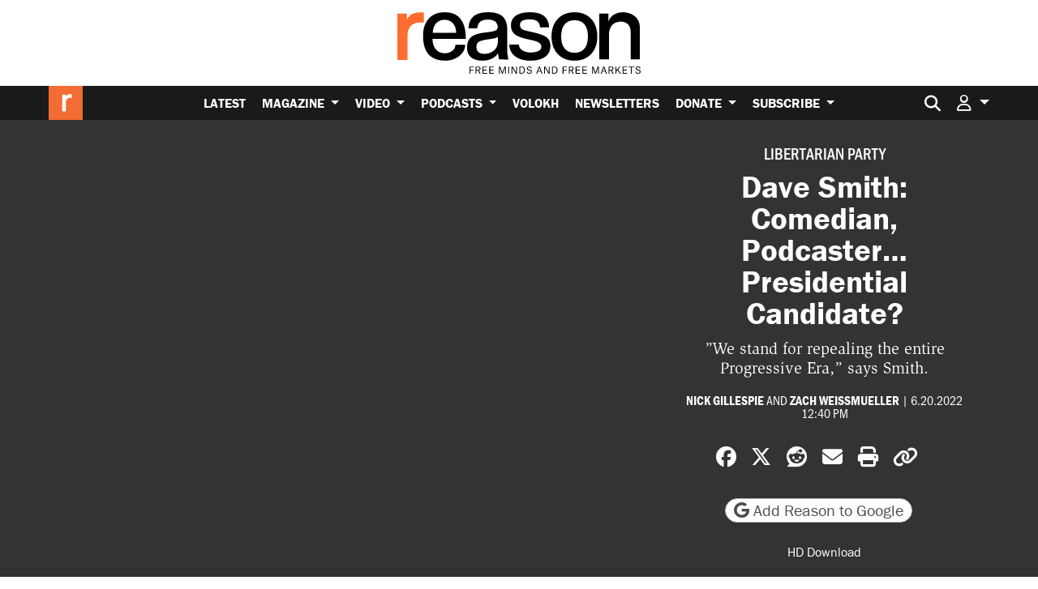

--- FILE ---
content_type: text/html; charset=utf-8
request_url: https://www.google.com/recaptcha/api2/anchor?ar=1&k=6LeMnkUaAAAAALL8T1-XAyB7vxpOeTExu6KwR48-&co=aHR0cHM6Ly9yZWFzb24uY29tOjQ0Mw..&hl=en&v=PoyoqOPhxBO7pBk68S4YbpHZ&size=invisible&anchor-ms=20000&execute-ms=30000&cb=4wo1wpnzqv1t
body_size: 48710
content:
<!DOCTYPE HTML><html dir="ltr" lang="en"><head><meta http-equiv="Content-Type" content="text/html; charset=UTF-8">
<meta http-equiv="X-UA-Compatible" content="IE=edge">
<title>reCAPTCHA</title>
<style type="text/css">
/* cyrillic-ext */
@font-face {
  font-family: 'Roboto';
  font-style: normal;
  font-weight: 400;
  font-stretch: 100%;
  src: url(//fonts.gstatic.com/s/roboto/v48/KFO7CnqEu92Fr1ME7kSn66aGLdTylUAMa3GUBHMdazTgWw.woff2) format('woff2');
  unicode-range: U+0460-052F, U+1C80-1C8A, U+20B4, U+2DE0-2DFF, U+A640-A69F, U+FE2E-FE2F;
}
/* cyrillic */
@font-face {
  font-family: 'Roboto';
  font-style: normal;
  font-weight: 400;
  font-stretch: 100%;
  src: url(//fonts.gstatic.com/s/roboto/v48/KFO7CnqEu92Fr1ME7kSn66aGLdTylUAMa3iUBHMdazTgWw.woff2) format('woff2');
  unicode-range: U+0301, U+0400-045F, U+0490-0491, U+04B0-04B1, U+2116;
}
/* greek-ext */
@font-face {
  font-family: 'Roboto';
  font-style: normal;
  font-weight: 400;
  font-stretch: 100%;
  src: url(//fonts.gstatic.com/s/roboto/v48/KFO7CnqEu92Fr1ME7kSn66aGLdTylUAMa3CUBHMdazTgWw.woff2) format('woff2');
  unicode-range: U+1F00-1FFF;
}
/* greek */
@font-face {
  font-family: 'Roboto';
  font-style: normal;
  font-weight: 400;
  font-stretch: 100%;
  src: url(//fonts.gstatic.com/s/roboto/v48/KFO7CnqEu92Fr1ME7kSn66aGLdTylUAMa3-UBHMdazTgWw.woff2) format('woff2');
  unicode-range: U+0370-0377, U+037A-037F, U+0384-038A, U+038C, U+038E-03A1, U+03A3-03FF;
}
/* math */
@font-face {
  font-family: 'Roboto';
  font-style: normal;
  font-weight: 400;
  font-stretch: 100%;
  src: url(//fonts.gstatic.com/s/roboto/v48/KFO7CnqEu92Fr1ME7kSn66aGLdTylUAMawCUBHMdazTgWw.woff2) format('woff2');
  unicode-range: U+0302-0303, U+0305, U+0307-0308, U+0310, U+0312, U+0315, U+031A, U+0326-0327, U+032C, U+032F-0330, U+0332-0333, U+0338, U+033A, U+0346, U+034D, U+0391-03A1, U+03A3-03A9, U+03B1-03C9, U+03D1, U+03D5-03D6, U+03F0-03F1, U+03F4-03F5, U+2016-2017, U+2034-2038, U+203C, U+2040, U+2043, U+2047, U+2050, U+2057, U+205F, U+2070-2071, U+2074-208E, U+2090-209C, U+20D0-20DC, U+20E1, U+20E5-20EF, U+2100-2112, U+2114-2115, U+2117-2121, U+2123-214F, U+2190, U+2192, U+2194-21AE, U+21B0-21E5, U+21F1-21F2, U+21F4-2211, U+2213-2214, U+2216-22FF, U+2308-230B, U+2310, U+2319, U+231C-2321, U+2336-237A, U+237C, U+2395, U+239B-23B7, U+23D0, U+23DC-23E1, U+2474-2475, U+25AF, U+25B3, U+25B7, U+25BD, U+25C1, U+25CA, U+25CC, U+25FB, U+266D-266F, U+27C0-27FF, U+2900-2AFF, U+2B0E-2B11, U+2B30-2B4C, U+2BFE, U+3030, U+FF5B, U+FF5D, U+1D400-1D7FF, U+1EE00-1EEFF;
}
/* symbols */
@font-face {
  font-family: 'Roboto';
  font-style: normal;
  font-weight: 400;
  font-stretch: 100%;
  src: url(//fonts.gstatic.com/s/roboto/v48/KFO7CnqEu92Fr1ME7kSn66aGLdTylUAMaxKUBHMdazTgWw.woff2) format('woff2');
  unicode-range: U+0001-000C, U+000E-001F, U+007F-009F, U+20DD-20E0, U+20E2-20E4, U+2150-218F, U+2190, U+2192, U+2194-2199, U+21AF, U+21E6-21F0, U+21F3, U+2218-2219, U+2299, U+22C4-22C6, U+2300-243F, U+2440-244A, U+2460-24FF, U+25A0-27BF, U+2800-28FF, U+2921-2922, U+2981, U+29BF, U+29EB, U+2B00-2BFF, U+4DC0-4DFF, U+FFF9-FFFB, U+10140-1018E, U+10190-1019C, U+101A0, U+101D0-101FD, U+102E0-102FB, U+10E60-10E7E, U+1D2C0-1D2D3, U+1D2E0-1D37F, U+1F000-1F0FF, U+1F100-1F1AD, U+1F1E6-1F1FF, U+1F30D-1F30F, U+1F315, U+1F31C, U+1F31E, U+1F320-1F32C, U+1F336, U+1F378, U+1F37D, U+1F382, U+1F393-1F39F, U+1F3A7-1F3A8, U+1F3AC-1F3AF, U+1F3C2, U+1F3C4-1F3C6, U+1F3CA-1F3CE, U+1F3D4-1F3E0, U+1F3ED, U+1F3F1-1F3F3, U+1F3F5-1F3F7, U+1F408, U+1F415, U+1F41F, U+1F426, U+1F43F, U+1F441-1F442, U+1F444, U+1F446-1F449, U+1F44C-1F44E, U+1F453, U+1F46A, U+1F47D, U+1F4A3, U+1F4B0, U+1F4B3, U+1F4B9, U+1F4BB, U+1F4BF, U+1F4C8-1F4CB, U+1F4D6, U+1F4DA, U+1F4DF, U+1F4E3-1F4E6, U+1F4EA-1F4ED, U+1F4F7, U+1F4F9-1F4FB, U+1F4FD-1F4FE, U+1F503, U+1F507-1F50B, U+1F50D, U+1F512-1F513, U+1F53E-1F54A, U+1F54F-1F5FA, U+1F610, U+1F650-1F67F, U+1F687, U+1F68D, U+1F691, U+1F694, U+1F698, U+1F6AD, U+1F6B2, U+1F6B9-1F6BA, U+1F6BC, U+1F6C6-1F6CF, U+1F6D3-1F6D7, U+1F6E0-1F6EA, U+1F6F0-1F6F3, U+1F6F7-1F6FC, U+1F700-1F7FF, U+1F800-1F80B, U+1F810-1F847, U+1F850-1F859, U+1F860-1F887, U+1F890-1F8AD, U+1F8B0-1F8BB, U+1F8C0-1F8C1, U+1F900-1F90B, U+1F93B, U+1F946, U+1F984, U+1F996, U+1F9E9, U+1FA00-1FA6F, U+1FA70-1FA7C, U+1FA80-1FA89, U+1FA8F-1FAC6, U+1FACE-1FADC, U+1FADF-1FAE9, U+1FAF0-1FAF8, U+1FB00-1FBFF;
}
/* vietnamese */
@font-face {
  font-family: 'Roboto';
  font-style: normal;
  font-weight: 400;
  font-stretch: 100%;
  src: url(//fonts.gstatic.com/s/roboto/v48/KFO7CnqEu92Fr1ME7kSn66aGLdTylUAMa3OUBHMdazTgWw.woff2) format('woff2');
  unicode-range: U+0102-0103, U+0110-0111, U+0128-0129, U+0168-0169, U+01A0-01A1, U+01AF-01B0, U+0300-0301, U+0303-0304, U+0308-0309, U+0323, U+0329, U+1EA0-1EF9, U+20AB;
}
/* latin-ext */
@font-face {
  font-family: 'Roboto';
  font-style: normal;
  font-weight: 400;
  font-stretch: 100%;
  src: url(//fonts.gstatic.com/s/roboto/v48/KFO7CnqEu92Fr1ME7kSn66aGLdTylUAMa3KUBHMdazTgWw.woff2) format('woff2');
  unicode-range: U+0100-02BA, U+02BD-02C5, U+02C7-02CC, U+02CE-02D7, U+02DD-02FF, U+0304, U+0308, U+0329, U+1D00-1DBF, U+1E00-1E9F, U+1EF2-1EFF, U+2020, U+20A0-20AB, U+20AD-20C0, U+2113, U+2C60-2C7F, U+A720-A7FF;
}
/* latin */
@font-face {
  font-family: 'Roboto';
  font-style: normal;
  font-weight: 400;
  font-stretch: 100%;
  src: url(//fonts.gstatic.com/s/roboto/v48/KFO7CnqEu92Fr1ME7kSn66aGLdTylUAMa3yUBHMdazQ.woff2) format('woff2');
  unicode-range: U+0000-00FF, U+0131, U+0152-0153, U+02BB-02BC, U+02C6, U+02DA, U+02DC, U+0304, U+0308, U+0329, U+2000-206F, U+20AC, U+2122, U+2191, U+2193, U+2212, U+2215, U+FEFF, U+FFFD;
}
/* cyrillic-ext */
@font-face {
  font-family: 'Roboto';
  font-style: normal;
  font-weight: 500;
  font-stretch: 100%;
  src: url(//fonts.gstatic.com/s/roboto/v48/KFO7CnqEu92Fr1ME7kSn66aGLdTylUAMa3GUBHMdazTgWw.woff2) format('woff2');
  unicode-range: U+0460-052F, U+1C80-1C8A, U+20B4, U+2DE0-2DFF, U+A640-A69F, U+FE2E-FE2F;
}
/* cyrillic */
@font-face {
  font-family: 'Roboto';
  font-style: normal;
  font-weight: 500;
  font-stretch: 100%;
  src: url(//fonts.gstatic.com/s/roboto/v48/KFO7CnqEu92Fr1ME7kSn66aGLdTylUAMa3iUBHMdazTgWw.woff2) format('woff2');
  unicode-range: U+0301, U+0400-045F, U+0490-0491, U+04B0-04B1, U+2116;
}
/* greek-ext */
@font-face {
  font-family: 'Roboto';
  font-style: normal;
  font-weight: 500;
  font-stretch: 100%;
  src: url(//fonts.gstatic.com/s/roboto/v48/KFO7CnqEu92Fr1ME7kSn66aGLdTylUAMa3CUBHMdazTgWw.woff2) format('woff2');
  unicode-range: U+1F00-1FFF;
}
/* greek */
@font-face {
  font-family: 'Roboto';
  font-style: normal;
  font-weight: 500;
  font-stretch: 100%;
  src: url(//fonts.gstatic.com/s/roboto/v48/KFO7CnqEu92Fr1ME7kSn66aGLdTylUAMa3-UBHMdazTgWw.woff2) format('woff2');
  unicode-range: U+0370-0377, U+037A-037F, U+0384-038A, U+038C, U+038E-03A1, U+03A3-03FF;
}
/* math */
@font-face {
  font-family: 'Roboto';
  font-style: normal;
  font-weight: 500;
  font-stretch: 100%;
  src: url(//fonts.gstatic.com/s/roboto/v48/KFO7CnqEu92Fr1ME7kSn66aGLdTylUAMawCUBHMdazTgWw.woff2) format('woff2');
  unicode-range: U+0302-0303, U+0305, U+0307-0308, U+0310, U+0312, U+0315, U+031A, U+0326-0327, U+032C, U+032F-0330, U+0332-0333, U+0338, U+033A, U+0346, U+034D, U+0391-03A1, U+03A3-03A9, U+03B1-03C9, U+03D1, U+03D5-03D6, U+03F0-03F1, U+03F4-03F5, U+2016-2017, U+2034-2038, U+203C, U+2040, U+2043, U+2047, U+2050, U+2057, U+205F, U+2070-2071, U+2074-208E, U+2090-209C, U+20D0-20DC, U+20E1, U+20E5-20EF, U+2100-2112, U+2114-2115, U+2117-2121, U+2123-214F, U+2190, U+2192, U+2194-21AE, U+21B0-21E5, U+21F1-21F2, U+21F4-2211, U+2213-2214, U+2216-22FF, U+2308-230B, U+2310, U+2319, U+231C-2321, U+2336-237A, U+237C, U+2395, U+239B-23B7, U+23D0, U+23DC-23E1, U+2474-2475, U+25AF, U+25B3, U+25B7, U+25BD, U+25C1, U+25CA, U+25CC, U+25FB, U+266D-266F, U+27C0-27FF, U+2900-2AFF, U+2B0E-2B11, U+2B30-2B4C, U+2BFE, U+3030, U+FF5B, U+FF5D, U+1D400-1D7FF, U+1EE00-1EEFF;
}
/* symbols */
@font-face {
  font-family: 'Roboto';
  font-style: normal;
  font-weight: 500;
  font-stretch: 100%;
  src: url(//fonts.gstatic.com/s/roboto/v48/KFO7CnqEu92Fr1ME7kSn66aGLdTylUAMaxKUBHMdazTgWw.woff2) format('woff2');
  unicode-range: U+0001-000C, U+000E-001F, U+007F-009F, U+20DD-20E0, U+20E2-20E4, U+2150-218F, U+2190, U+2192, U+2194-2199, U+21AF, U+21E6-21F0, U+21F3, U+2218-2219, U+2299, U+22C4-22C6, U+2300-243F, U+2440-244A, U+2460-24FF, U+25A0-27BF, U+2800-28FF, U+2921-2922, U+2981, U+29BF, U+29EB, U+2B00-2BFF, U+4DC0-4DFF, U+FFF9-FFFB, U+10140-1018E, U+10190-1019C, U+101A0, U+101D0-101FD, U+102E0-102FB, U+10E60-10E7E, U+1D2C0-1D2D3, U+1D2E0-1D37F, U+1F000-1F0FF, U+1F100-1F1AD, U+1F1E6-1F1FF, U+1F30D-1F30F, U+1F315, U+1F31C, U+1F31E, U+1F320-1F32C, U+1F336, U+1F378, U+1F37D, U+1F382, U+1F393-1F39F, U+1F3A7-1F3A8, U+1F3AC-1F3AF, U+1F3C2, U+1F3C4-1F3C6, U+1F3CA-1F3CE, U+1F3D4-1F3E0, U+1F3ED, U+1F3F1-1F3F3, U+1F3F5-1F3F7, U+1F408, U+1F415, U+1F41F, U+1F426, U+1F43F, U+1F441-1F442, U+1F444, U+1F446-1F449, U+1F44C-1F44E, U+1F453, U+1F46A, U+1F47D, U+1F4A3, U+1F4B0, U+1F4B3, U+1F4B9, U+1F4BB, U+1F4BF, U+1F4C8-1F4CB, U+1F4D6, U+1F4DA, U+1F4DF, U+1F4E3-1F4E6, U+1F4EA-1F4ED, U+1F4F7, U+1F4F9-1F4FB, U+1F4FD-1F4FE, U+1F503, U+1F507-1F50B, U+1F50D, U+1F512-1F513, U+1F53E-1F54A, U+1F54F-1F5FA, U+1F610, U+1F650-1F67F, U+1F687, U+1F68D, U+1F691, U+1F694, U+1F698, U+1F6AD, U+1F6B2, U+1F6B9-1F6BA, U+1F6BC, U+1F6C6-1F6CF, U+1F6D3-1F6D7, U+1F6E0-1F6EA, U+1F6F0-1F6F3, U+1F6F7-1F6FC, U+1F700-1F7FF, U+1F800-1F80B, U+1F810-1F847, U+1F850-1F859, U+1F860-1F887, U+1F890-1F8AD, U+1F8B0-1F8BB, U+1F8C0-1F8C1, U+1F900-1F90B, U+1F93B, U+1F946, U+1F984, U+1F996, U+1F9E9, U+1FA00-1FA6F, U+1FA70-1FA7C, U+1FA80-1FA89, U+1FA8F-1FAC6, U+1FACE-1FADC, U+1FADF-1FAE9, U+1FAF0-1FAF8, U+1FB00-1FBFF;
}
/* vietnamese */
@font-face {
  font-family: 'Roboto';
  font-style: normal;
  font-weight: 500;
  font-stretch: 100%;
  src: url(//fonts.gstatic.com/s/roboto/v48/KFO7CnqEu92Fr1ME7kSn66aGLdTylUAMa3OUBHMdazTgWw.woff2) format('woff2');
  unicode-range: U+0102-0103, U+0110-0111, U+0128-0129, U+0168-0169, U+01A0-01A1, U+01AF-01B0, U+0300-0301, U+0303-0304, U+0308-0309, U+0323, U+0329, U+1EA0-1EF9, U+20AB;
}
/* latin-ext */
@font-face {
  font-family: 'Roboto';
  font-style: normal;
  font-weight: 500;
  font-stretch: 100%;
  src: url(//fonts.gstatic.com/s/roboto/v48/KFO7CnqEu92Fr1ME7kSn66aGLdTylUAMa3KUBHMdazTgWw.woff2) format('woff2');
  unicode-range: U+0100-02BA, U+02BD-02C5, U+02C7-02CC, U+02CE-02D7, U+02DD-02FF, U+0304, U+0308, U+0329, U+1D00-1DBF, U+1E00-1E9F, U+1EF2-1EFF, U+2020, U+20A0-20AB, U+20AD-20C0, U+2113, U+2C60-2C7F, U+A720-A7FF;
}
/* latin */
@font-face {
  font-family: 'Roboto';
  font-style: normal;
  font-weight: 500;
  font-stretch: 100%;
  src: url(//fonts.gstatic.com/s/roboto/v48/KFO7CnqEu92Fr1ME7kSn66aGLdTylUAMa3yUBHMdazQ.woff2) format('woff2');
  unicode-range: U+0000-00FF, U+0131, U+0152-0153, U+02BB-02BC, U+02C6, U+02DA, U+02DC, U+0304, U+0308, U+0329, U+2000-206F, U+20AC, U+2122, U+2191, U+2193, U+2212, U+2215, U+FEFF, U+FFFD;
}
/* cyrillic-ext */
@font-face {
  font-family: 'Roboto';
  font-style: normal;
  font-weight: 900;
  font-stretch: 100%;
  src: url(//fonts.gstatic.com/s/roboto/v48/KFO7CnqEu92Fr1ME7kSn66aGLdTylUAMa3GUBHMdazTgWw.woff2) format('woff2');
  unicode-range: U+0460-052F, U+1C80-1C8A, U+20B4, U+2DE0-2DFF, U+A640-A69F, U+FE2E-FE2F;
}
/* cyrillic */
@font-face {
  font-family: 'Roboto';
  font-style: normal;
  font-weight: 900;
  font-stretch: 100%;
  src: url(//fonts.gstatic.com/s/roboto/v48/KFO7CnqEu92Fr1ME7kSn66aGLdTylUAMa3iUBHMdazTgWw.woff2) format('woff2');
  unicode-range: U+0301, U+0400-045F, U+0490-0491, U+04B0-04B1, U+2116;
}
/* greek-ext */
@font-face {
  font-family: 'Roboto';
  font-style: normal;
  font-weight: 900;
  font-stretch: 100%;
  src: url(//fonts.gstatic.com/s/roboto/v48/KFO7CnqEu92Fr1ME7kSn66aGLdTylUAMa3CUBHMdazTgWw.woff2) format('woff2');
  unicode-range: U+1F00-1FFF;
}
/* greek */
@font-face {
  font-family: 'Roboto';
  font-style: normal;
  font-weight: 900;
  font-stretch: 100%;
  src: url(//fonts.gstatic.com/s/roboto/v48/KFO7CnqEu92Fr1ME7kSn66aGLdTylUAMa3-UBHMdazTgWw.woff2) format('woff2');
  unicode-range: U+0370-0377, U+037A-037F, U+0384-038A, U+038C, U+038E-03A1, U+03A3-03FF;
}
/* math */
@font-face {
  font-family: 'Roboto';
  font-style: normal;
  font-weight: 900;
  font-stretch: 100%;
  src: url(//fonts.gstatic.com/s/roboto/v48/KFO7CnqEu92Fr1ME7kSn66aGLdTylUAMawCUBHMdazTgWw.woff2) format('woff2');
  unicode-range: U+0302-0303, U+0305, U+0307-0308, U+0310, U+0312, U+0315, U+031A, U+0326-0327, U+032C, U+032F-0330, U+0332-0333, U+0338, U+033A, U+0346, U+034D, U+0391-03A1, U+03A3-03A9, U+03B1-03C9, U+03D1, U+03D5-03D6, U+03F0-03F1, U+03F4-03F5, U+2016-2017, U+2034-2038, U+203C, U+2040, U+2043, U+2047, U+2050, U+2057, U+205F, U+2070-2071, U+2074-208E, U+2090-209C, U+20D0-20DC, U+20E1, U+20E5-20EF, U+2100-2112, U+2114-2115, U+2117-2121, U+2123-214F, U+2190, U+2192, U+2194-21AE, U+21B0-21E5, U+21F1-21F2, U+21F4-2211, U+2213-2214, U+2216-22FF, U+2308-230B, U+2310, U+2319, U+231C-2321, U+2336-237A, U+237C, U+2395, U+239B-23B7, U+23D0, U+23DC-23E1, U+2474-2475, U+25AF, U+25B3, U+25B7, U+25BD, U+25C1, U+25CA, U+25CC, U+25FB, U+266D-266F, U+27C0-27FF, U+2900-2AFF, U+2B0E-2B11, U+2B30-2B4C, U+2BFE, U+3030, U+FF5B, U+FF5D, U+1D400-1D7FF, U+1EE00-1EEFF;
}
/* symbols */
@font-face {
  font-family: 'Roboto';
  font-style: normal;
  font-weight: 900;
  font-stretch: 100%;
  src: url(//fonts.gstatic.com/s/roboto/v48/KFO7CnqEu92Fr1ME7kSn66aGLdTylUAMaxKUBHMdazTgWw.woff2) format('woff2');
  unicode-range: U+0001-000C, U+000E-001F, U+007F-009F, U+20DD-20E0, U+20E2-20E4, U+2150-218F, U+2190, U+2192, U+2194-2199, U+21AF, U+21E6-21F0, U+21F3, U+2218-2219, U+2299, U+22C4-22C6, U+2300-243F, U+2440-244A, U+2460-24FF, U+25A0-27BF, U+2800-28FF, U+2921-2922, U+2981, U+29BF, U+29EB, U+2B00-2BFF, U+4DC0-4DFF, U+FFF9-FFFB, U+10140-1018E, U+10190-1019C, U+101A0, U+101D0-101FD, U+102E0-102FB, U+10E60-10E7E, U+1D2C0-1D2D3, U+1D2E0-1D37F, U+1F000-1F0FF, U+1F100-1F1AD, U+1F1E6-1F1FF, U+1F30D-1F30F, U+1F315, U+1F31C, U+1F31E, U+1F320-1F32C, U+1F336, U+1F378, U+1F37D, U+1F382, U+1F393-1F39F, U+1F3A7-1F3A8, U+1F3AC-1F3AF, U+1F3C2, U+1F3C4-1F3C6, U+1F3CA-1F3CE, U+1F3D4-1F3E0, U+1F3ED, U+1F3F1-1F3F3, U+1F3F5-1F3F7, U+1F408, U+1F415, U+1F41F, U+1F426, U+1F43F, U+1F441-1F442, U+1F444, U+1F446-1F449, U+1F44C-1F44E, U+1F453, U+1F46A, U+1F47D, U+1F4A3, U+1F4B0, U+1F4B3, U+1F4B9, U+1F4BB, U+1F4BF, U+1F4C8-1F4CB, U+1F4D6, U+1F4DA, U+1F4DF, U+1F4E3-1F4E6, U+1F4EA-1F4ED, U+1F4F7, U+1F4F9-1F4FB, U+1F4FD-1F4FE, U+1F503, U+1F507-1F50B, U+1F50D, U+1F512-1F513, U+1F53E-1F54A, U+1F54F-1F5FA, U+1F610, U+1F650-1F67F, U+1F687, U+1F68D, U+1F691, U+1F694, U+1F698, U+1F6AD, U+1F6B2, U+1F6B9-1F6BA, U+1F6BC, U+1F6C6-1F6CF, U+1F6D3-1F6D7, U+1F6E0-1F6EA, U+1F6F0-1F6F3, U+1F6F7-1F6FC, U+1F700-1F7FF, U+1F800-1F80B, U+1F810-1F847, U+1F850-1F859, U+1F860-1F887, U+1F890-1F8AD, U+1F8B0-1F8BB, U+1F8C0-1F8C1, U+1F900-1F90B, U+1F93B, U+1F946, U+1F984, U+1F996, U+1F9E9, U+1FA00-1FA6F, U+1FA70-1FA7C, U+1FA80-1FA89, U+1FA8F-1FAC6, U+1FACE-1FADC, U+1FADF-1FAE9, U+1FAF0-1FAF8, U+1FB00-1FBFF;
}
/* vietnamese */
@font-face {
  font-family: 'Roboto';
  font-style: normal;
  font-weight: 900;
  font-stretch: 100%;
  src: url(//fonts.gstatic.com/s/roboto/v48/KFO7CnqEu92Fr1ME7kSn66aGLdTylUAMa3OUBHMdazTgWw.woff2) format('woff2');
  unicode-range: U+0102-0103, U+0110-0111, U+0128-0129, U+0168-0169, U+01A0-01A1, U+01AF-01B0, U+0300-0301, U+0303-0304, U+0308-0309, U+0323, U+0329, U+1EA0-1EF9, U+20AB;
}
/* latin-ext */
@font-face {
  font-family: 'Roboto';
  font-style: normal;
  font-weight: 900;
  font-stretch: 100%;
  src: url(//fonts.gstatic.com/s/roboto/v48/KFO7CnqEu92Fr1ME7kSn66aGLdTylUAMa3KUBHMdazTgWw.woff2) format('woff2');
  unicode-range: U+0100-02BA, U+02BD-02C5, U+02C7-02CC, U+02CE-02D7, U+02DD-02FF, U+0304, U+0308, U+0329, U+1D00-1DBF, U+1E00-1E9F, U+1EF2-1EFF, U+2020, U+20A0-20AB, U+20AD-20C0, U+2113, U+2C60-2C7F, U+A720-A7FF;
}
/* latin */
@font-face {
  font-family: 'Roboto';
  font-style: normal;
  font-weight: 900;
  font-stretch: 100%;
  src: url(//fonts.gstatic.com/s/roboto/v48/KFO7CnqEu92Fr1ME7kSn66aGLdTylUAMa3yUBHMdazQ.woff2) format('woff2');
  unicode-range: U+0000-00FF, U+0131, U+0152-0153, U+02BB-02BC, U+02C6, U+02DA, U+02DC, U+0304, U+0308, U+0329, U+2000-206F, U+20AC, U+2122, U+2191, U+2193, U+2212, U+2215, U+FEFF, U+FFFD;
}

</style>
<link rel="stylesheet" type="text/css" href="https://www.gstatic.com/recaptcha/releases/PoyoqOPhxBO7pBk68S4YbpHZ/styles__ltr.css">
<script nonce="5BvsztllIe9VsjyJCbfh2w" type="text/javascript">window['__recaptcha_api'] = 'https://www.google.com/recaptcha/api2/';</script>
<script type="text/javascript" src="https://www.gstatic.com/recaptcha/releases/PoyoqOPhxBO7pBk68S4YbpHZ/recaptcha__en.js" nonce="5BvsztllIe9VsjyJCbfh2w">
      
    </script></head>
<body><div id="rc-anchor-alert" class="rc-anchor-alert"></div>
<input type="hidden" id="recaptcha-token" value="[base64]">
<script type="text/javascript" nonce="5BvsztllIe9VsjyJCbfh2w">
      recaptcha.anchor.Main.init("[\x22ainput\x22,[\x22bgdata\x22,\x22\x22,\[base64]/[base64]/[base64]/[base64]/[base64]/[base64]/KGcoTywyNTMsTy5PKSxVRyhPLEMpKTpnKE8sMjUzLEMpLE8pKSxsKSksTykpfSxieT1mdW5jdGlvbihDLE8sdSxsKXtmb3IobD0odT1SKEMpLDApO08+MDtPLS0pbD1sPDw4fFooQyk7ZyhDLHUsbCl9LFVHPWZ1bmN0aW9uKEMsTyl7Qy5pLmxlbmd0aD4xMDQ/[base64]/[base64]/[base64]/[base64]/[base64]/[base64]/[base64]\\u003d\x22,\[base64]\\u003d\\u003d\x22,\x22w7g0DsK1wqnDuj5KPltVD8Onwos1wo0/wp3CgMOdw7MqVMOVSsOmBSHDpcOgw4JzQ8KFNgheZMODJifDkzofw4cUJ8O/F8O8wo5aXTcNVMKcLBDDnixqQyDCrGHCrTZRYsO9w7XCicKHaCxRwrMnwrV5w69LTjYHwrM+woTChDzDjsKeF1Q4McOmJDYXwqQ/c0IhECgkaxsLK8K5V8OGYcO+GgnCizDDsHt4wpAQWhcqwq/DuMKHw7nDj8K9XEzDqhVlwqFnw4xtacKaWFTDmE4jTsOcGMKTw5fDhsKYWnpfIsOTC2lgw53CgUkvN2tHfUBEY1c+T8K/[base64]/[base64]/CisK5BsKZGMK1RMOPQcOdYMKrFFARJcKPwp8Tw6nCjcK+w6BXLibCgsOKw4vClRtKGDciwpbCk0cpw6HDu2bDsMKywqk4QhvCtcKDNx7DqMOmZVHCgyzCsUNje8KRw5HDtsKkwrFNIcKfW8Khwp00w5jCnmtqVcORX8OTSB8/w7PDg2pEwrE1FsKQYsOgB0HDkmYxHcO2wq/CrDrCn8OLXcOaWVspDV8kw7NVIS7Dtms4w6LDl2zClW1IGwjDkhDDisO6w6wtw5XDk8KSNcOGTyJaUcOKwr40O3nDlcKtN8K0wo/ChAF4G8OYw7wBY8Kvw7UgdD99wpJLw6LDoHJvTMOkw4zDsMOlJsKkw49+wohQwptgw7BcOT0Gwq/CusOvWxDCuQgKWsOJCsO/F8Kcw6oBNBzDncOFw43CmsK+w6jCiBLCrDvDtjvDpGHCqwjCmcOdwofDlXrCllhXdcKbwqDCvwbCo3rDgVgxw5MvwqHDqMK2w7XDszYgR8Oyw77DpsK3Z8Obwr/DisKUw4fCkiJNw4Buwqpzw7djwr3Csj1MwoosLnbDocOpKBvDhkLDkMO7PsOCw6B1w6w0AcO3wo/DvsODIUnCtjMfNgnDijR4wrgQw67DknIRBy/CvXs8OcKVe1RZw69nOAhcwpTDoMKOWW5Mwq1owrd6w753N8OMbcO1w7HCrsKiwoTCicOTw7F1wrHColJsw7nDmy3ClcKiCTDDk0vDnMOFCMOcexElw6Eiw7F7G0DCtgJDwqg3w7x6XmlSLsOVNcO+fMKrD8ORw4lDw63CucO6Jm3CiwZswq0XFcKXw5XDrBpTY1nDii/DmG5Fw5zCsDsvQsO8PBfCrE/CiykLYTXDjMOjw7d0YsKeNsKiwqlXwp0dwr08Bz8uwpPDusKJwp/Co3ZpwrXDn3QmaDB9I8OwwqXCiGLCqDIrwpXCti0/cWwSGcOLPFnCtcK1woLDs8KLV2/CpThLGMKZwp8dclzCjsKBwq19HUkVTMOWwpjDlC/[base64]/[base64]/DpQDDl8K7w5l/w4tDw4Eow48Cdw1bEsKVG8KNwpgLHnHDqmvDs8OFSDkbVsKsPVRyw4cJw5HDjsOkw4PCvcKyCsOLWsOwUnzDqcK1KMKyw5DCkMOGCcOXwqTCn37Dm1HDohzDiB82YcKQL8O5dxHDtMKpBnQvw6zCtRrCkE81wqnDicK6w7MKwrLCnsOpFcK5GsKSBMOJwpUTFxjCoUl/dCjCrsOcXzsgKcK2wqkzwqUZYcOyw75Jw5tvwpRmc8OHFsKOw5dMUwVAw55Bwo7Cn8OJTcOFciXCjMOCw7Ftw5/DuMKlYcO7w6bDicOIwq4Mw57CpcObGmPDl0AGwoXDssOvYEJtV8OGLXDDncKrwo5Hw4bDsMOwwoEQwpfDmn9+w75GwoITwo0Ucg7Cn0/[base64]/B8O+wpjDuEjCl8OWFsKmQ8OFwobCoRdbVw8Le8KBw5bCnMO4JsKUw71MwqMYDSxjwofCu3w5w7nCtShsw7TDn29ww5k4w5bDpBcuwrUAwrfDoMKPLy/DjSBIT8OBYcKtwq/CoMOKZSUDKcO+w7vCmzzDisKIwojDucOlYMK0KDgZAwApw5nCgFdEwpzDm8KywqM5wrk5wovDtBDCrMOBR8KwwrNdXQQsNMOYwoYPw73CisOzwrppDMK/QcO+RWTDgcKIw7HDrArCs8KJTcODfcOYF1liUicnwqx9w7ROwrLDmx3CkgYtE8OEaDLCskgJWcOAw57ClFwwwojCsRh/a3fCgRHDuhpWw6FJCcKbdjp5w7BAJE52wobCmAzDgMOkw7poNcOXIMKbEMKZw4ljH8Kiw5LDpsO+O8Kqw7PCg8O9O0jDmcKiwqMAMVrCkArDigAFHMOcXUo/w5/[base64]/DlQ7Ck8Kfw73Co8KQWHzCsXoZV8ORw5PDpMOpwp9TKyw/BhzCknprwpHCvVMpw53Cn8OHw4fClsOEwobDsE/DsMOYw77DiW7CqQPCq8KNFilEwqFkSVPCp8Oiw5PCo1fDnmjDjMOiOi5Ywq0MwoA8TDo+YnU/ag5wEsOrN8O9EcKJwqbCkgPCtcOqw7d7fD1ueFbCrVl/wr7CqcOLwqPCoUp9wojDril2w4zDm1p0w6diacKHwqgvPcKLw7UQXQlKw43DhE4pNG1/IcKhw65ZE1cSGMOCajbChsO2En/Ck8OYL8ONH3bDvcKgw4NaMMKfw5FIworDmHFnw5DChHnDiWHCq8KIw4bCqHJoDMO/w48KbDjDlMKbIVERw5U9LsOHdB1sesO5woJOVcKpw4fCnU7CrsKkwrELw6N5fMO/[base64]/DszswwoRMY1zCl2zDpyg+wr3CkcKQYhohw6NoJmHCs8Opw5zClT3DvTzCphnCq8O2wpljw5U+w5/[base64]/MkrDgCXDlcOdTUjCg8OcU8KYwr3DicOaw4LCnMK3wpB9w44AwrZfw4LDnUDClnLCs3vDsMKWw73Cky57wrBJQsKVH8K6R8OawpzCqcKnWMKYwoElMTRYFMK9F8Oiw74Hwp5jUMK8wpgvYjB6w7ZeRMO6wrMYw7PDk21ZWwzDvcOrwo/CvcOBBSvDm8OFwpUzwqQuw6VCZsO3bXJEJ8OOc8KODsOUMR/Chmg8w6/DslsSw65IwrYCwqDCqUo7AMOqwpTDk10Xw57ChWDCicKXPkjDtMOJHG15WnkBHcKOwr7DmCfCmMOow7XDnmzDn8OgZCDDhDZgwohNw5Rhwq7CvsKcwoAKMMKtaU/[base64]/wqrCvjvCssKrWcOiw4/Dowl+JQLClwPDg8OfwrdFwr3CmcOrwqDDkznDpMKFw4bCnUQxwq/CmFPDjcKVISUTQzbDucOQXgHDicKXwp5xwpfDjWFRw7kvw5PCkiHCrMKnw6XCrcORO8OUBMOvIsO9D8KAwpthSMO/wpvDvm9lcsOVMMKGOcKTN8OWBTTCpMK/wp0FXwHCqgHDlcOVwpHCsDkDwoZ8wobDg0bCoHhFw6XDgMKRw6jCg3p7w7cdTsK7LsO9wr1aSsKibEscw7XCrAHDlsKkwpIfNcKrCR1nwo4gwqNQWCDDr3AGw44Cw5RPw5jCoHTCrXZHw4zDrxQqEVHCv3tRwqHCp0nDv0/DncKlXTZdw4rChzPDoR/Du8O1w5bCjMKaw6xqwpdDOQzDhktYw5PCmsKDCsKMwq/CvcOjwpNWB8OKMMKdwq4Uw5k7CAEPGkrDtcOkw53DrQ/DlWrDqVHDj2wje2kabl/CnsKkZUQXw6vCrsKtwo57IsOywq9XTzHCvUsww5nCssOkw5LDhWchTR/[base64]/[base64]/Du042w7TDgcKAw5fDlsK+w5/Cp2omwrA/asKyLXHCoxbDvFYJwqp0JGYAFMOvwqQWBAg8bWLDsybCnsKpZMKvcDzDsScrw5kZw6HDgkgQw74ASETCjcKUwogrwqbCg8OJc1wewojDrsKnw6teKcKkw6tew5vDvcKIwpwkw4Z6w4XChsO3WVvDkBLCncOxYVt+wrdVeS7CosOpJcK/w68mw7Blw7LCjMKuwo5Cw7TCvMKdwrfDkkYnYlbCi8KuwrXCtxd8woZfwoHCu2EhwrvCoVzDi8KTw45Hwo7DrcK1wrhReMKbP8KmwpfDtsK3w7ZODlNpw49Ew6XDtT/CijsjexYyBUnCtMK4dcK6wpZxFsORRsKUVhJZesO/HjYEwpk/w60QfMKsSsO/wqXClWjCvAsdJsKTwpvDsTYCVMKlAsO2U2UUw5nDh8KfNm/DpMKhw6RkWCvDr8Kzw6RtdcKIcC3Drw9vwoBUwrXDj8OEe8OdwqnCqMKLwr/Co25Sw5HCkMOyNTvDncOBw7twLcKRMBkDBMKwf8Otw6TDm2gyfMOmXcOsw6XCtATChcKWVsOTIyvCucKPDMK9w7Q/cidBa8KzfcO/w5zCocKxwp1rbsOvWcKAw6Nmw7PDhsKBFXrDvwkkwqY0EG5Tw53DkmTCgcOXfhhGw5IZPHrDrsOcwoTCvcORwoTCmMKlwq7DnQ44wrjCg1TCtMKmw5QrRQ3Cg8OPwpHDv8O4w6EawqfDuAkra3/[base64]/DusKuw5AqwqpiwqTCqw9vw4k+wpLDi2JzwoJ8HgfCh8OOw6cqP1Qvw7DCjcK+NExPGsKow741w6pYUSJVMcOPwoNXZkw9czkrw6BHZ8KYwr8PwrU8w7XChsKqw7h/[base64]/ChSUcIwAiw6sSwp1ewo3CngvDoG0RTSzDgcKaeW/CoBXDp8KLFkPCtcKfw5LCp8KgO2p+OCB9IMKTw5chBQHDmXNSw4/[base64]/PSIZwqpNWSrDhMOsw7zDhsKWw7nDjCHDkmQ1w5PCk8KUG8OSRVDConHDoUjDuMKJayRSQW/CmQbDt8KFw4M2eCZuw6jDhTkjcVXCiVjDgCgveiLDlMKGfsK0bRRHw5VwH8OtwqYvflltXMOtw5bDuMKIKBoNw5TDlMK1YkgXZsK4VcOLVXjCmnUrw4LCi8KvwpVaEirDrMK+ecKBHHzCin/[base64]/CiVrDt8KPaMKcX8KxZRDCjcKeFVnDmFQTa8K8ScOdw58Qw5kRPAckwppbw4dofcOREMK/wroiFMOpwpvCqMKICzJ0w4dDw5bDqDRZw5TDvsKpEmzCnsKYw4Y1BMOzE8KhwrzDi8OWXcOXSj8LwqU3I8OVfcK1w5HDgjVjwptdEDZYwr7DssKYMMOaw4YHw4fDosOFwoDCgiF9McKyH8OHCzfDm3HCjMOlwpvDpcKGwpDDl8OHBmxiwo16SHU0dcOpXATCgsO/WcKEQsKAwrrChDLDnS4ewrNWw6d+wonDmWBAEMOdw67DoUtHw5h7QcKxw7LCjsO4w7RxMsK/IUREw7vDocKEBsOxL8KCBcK2w54uw6zDpCV7w7AvUxw4w67CrsOVwo3CmGx2XsOaw7PCrcKyYcOUPsO3WCEaw4dow5zCksKew6rCmMKyB8KpwpNJwo4AS8OnwrTChVUFQMOQEMOOwrE+D2zDog3CunXDgRHCs8Kzw5Y6wrHDncO/w7JITgbCoTjDnT5tw5JYekbCjVrCk8Kww5JyJFkhw5HCkcKEw4TCosKqEz8Kw6ZWwoYPWjMLVsKCUEXDtcOrw6vDoMKgwqrDssOdwpDChRbDjcO1ECjDvjoHF2F/wo3Ds8OeGsKqDsKFBUHDgMORw4gXRcO9P0t4f8KOY8KBSg7Cu2bDpcO5wqvDmMKuY8OgwqTCr8Opw5rDrxEVwrgDwqU1OUZrZBRIw6bDk27CtiHCnwzDqGzDjX/DrHbDgMKPw6QQHBbCn2hGXMO4woNHwo/DlMKxw7gdw70SAcOsEcKNwqRrL8KywpnCv8Kcw4NvwoJ0w5oawrYVFMOXwrJrFnHCg14zwo7DhFjCgcOJwqcfOnjCuBNuwqRmwr0+fMOtZcO5w6sHw7JSw5d+woNLWWrDkDLCow/[base64]/[base64]/Gx19cwpDw5fDgsKZE0jDpMOhw6DCj8O8f1wndTbDv8KobMKHQwcuAl1mwrvCiwJ4w4TDnsObIyImw4rCucKDwpttw7Ylw7XDmxhPw6JeDmsXw7/[base64]/DilbCu8O6w4/Cs8KGwrghw7hwSsOdw6/Cv8Kec3vCng1OwqvDmFF7w5UxXMOWX8KnbCkmwrhRUsK0wqnCksKLL8O6YMKPwrBYSWXCt8KaZsKrTcKsGmoBw5d2wqshHcOKworClcK5wqIgJ8K3Uxg9w5Etw6fCglPDosK9w6NvwqXDhMOMcMKZP8KSMgcPwroIHTjCi8OGCRN/wqXCoMKLLcKuJFbDtFzCmxExVcKQcsOvbsOgKcOfAcOXM8K1w7zCqynDmE7DqMKTbVjCkELCu8K6XcKYwpzDiMODw7xuw63CkFUJAHbCkcK7w4TCmxnCicKzwrkzAcOMK8ONZ8Kow7pBw4PDpXfDkH/[base64]/[base64]/HSJfO1rDosKKfMOFwr0pUHNCw5gSQ8KKw6/Dt8OgPcKDwrV9alDDqHvCuFRKd8O+LsOdw7vDvSTDr8OUDsOQHnLChMOdAWM5Zj/CnxLClMOow6DDsinDhWB6w5JyZDUtCgJ7R8K1w6vDkBTCljHDsMO9wrQUwqZWw40bdcKjMsOYwqFiKwc/[base64]/ChsOtVAXDusO8Sm0Iw4vCk17DlMO4bcKxTDrCgcKPw7rDkMKbwoXDu1pHLXZaYMKjF1RcwpZiecOmwpJgLm9Iw4vCvxQ2LDtRw5DCncO2PsOew5tNwplYw6QiwrDDtnBnYxZlIXFWBGjCgcODai8SD3nDjknCizDDrsOWFV1rJmAFZsK/[base64]/A2QnHcKNXMKOwrHDj8Kvw4/Dj8Kfw5dawrDChcO4GMODLcKBTjnCr8OzwoEfwrxLwr48WCXCly7CsGBYN8OGMVTDqcKRD8K/Y3fDnMOpD8O+fnTDgMOldyLCqRbDlsOMSsKoNhPDmcKYIEM+cltTd8OkBi8/w4pTUcKnw49Jw7zCvmcfwpnCm8KJwprDiMOEFMKmVH45eD46a2XDjMOvPgF8F8K4eHbChcK+w4XDsk09w6DCv8O0azMiwpIeL8K8JsKZBBnCm8KGwq0ZCxrDnsOZYsKWw6sRwqnDrD/[base64]/Ck8OPcGLDpcKZCMO3wqkFwrU0aMKNwrbDpcKcFMOHAybDkcKVBjxwSEjDvGATw6xEw6DDg8K0W8KuLsKYwqhQwoE1BXFwHUzDg8Ohwp7DisKBckVZJMO+GwAuw5luW1tjAsOhbsOiDDXDuRXCpC9KwrPCmTvDpTPDrnt+w6kOXw0AUsK3aMO2aBFVPmRbDMOjw6nDnx/DjcKUwpPDv1XDtMKRwo8SWFrCscK6DcKbK0NZw6xRwr/CscK/wojDvMKQw75MXMObw7VAWsO/e3JDcEjCi3vCjjbDh8KowqrCp8Kdwq/Cix1qNcOvXTfDpMO1w6BvATXDonHDkQDDoMKIwrnCt8Oqw4o6aVDCqmnDuGBJAsK3wqfDqyrCpTnClks2BMOAw6tzIQwkbMKUwpENw57CiMOsw6NqwrbDoAwUwoDCmjDCk8KhwrBWSWXDuHfDjljCkivDv8Olwp5xwpDCtlBDD8K0XQ3DoRVTIVnCuC3Dm8K3w7/Do8KQw4PDkiPCkQAKccK5w5HCksOcccOHw7ZwwpDDtcKdwqd8wr8vw4B8AMO+wrdAVMOYwqgTw5hLdsKIw7Rlw6TDq0p5wq3DgsKoY37CtjxoEB3Cg8O1cMO5w4fCqcOkwo9MGE/DhsO+w73Cu8Kae8KSD1LClFlrw6kxwo/Cq8K2w5nCn8OTVMOnw7g1wrB6wq3CnsOFOFxFbihTwpB4w5sIwrPCoMKTw4jDogHDp0zDt8K8ITrCv8KtbcOKfcKvYMK5VSXDpcKcw5I+wpzCjE5nBgXCpsK5w6YJccKHNEPCsBzDp2YLwpFjEgZmwpwPS8OrMXrCtg/CrcOmw5JwwpVmwqDCnWzCscKAwpdiwo5ww7ZWwoEeXifCusKHwqEqQcKdbcOiw4N/[base64]/[base64]/CqMKFNzM0ckIMJMOHcMO3EMKuwpV6R0vCp1XCpELChMO7w5t2HA7DosKfw6XCpMOswrXDrsOIw6lsA8KVHUlVwp/ChcORGhLDq0Y2YMK0IDbDs8OOwqc4H8Kpw7I6woPDvMOkSiYzw6PDosKCJhlqw6fDhjjCl33Do8O5V8OvJS5OwoPDgwDCswvDhiI6w4hQN8OFwpfDpy9Gwo1CwrEyScOfwpQqWwbDuDvDmMKawpIFN8KTw7Eew6MiwpY+w6xywqZrw7HCrcKPVnzCt08kwqs2wpvCvG/Di3Ahw7YAwq4mw6oiwrHCvAUFYcOrUMOxw57DusOzwrB6w7rDmcONwpTCo3Exwo1xw5HDvRrDp3nDgEjDtXXCs8K9wqrDhMOfdCcYwpAmwq/DiFPCjMK/wrXDoxpeOlzDosOiZHwABMKbSAURwqXDpj/CjcKkInTCvcOCKMOUw5LCtMOyw4jDlsOjwoPCpUtOwod+PsKkw6Jfwq4/wqjCvwHDlMOgcX3Co8KQWi3DmMOsQyFNHsONWMOwwq7Co8O2wqrDvkAVCmbDrsK/wp9ZwpXDhWfDo8Kww67CpMKpwqw1wqfDmcKVQDrCjQhYUDXDjwRgw75sE1LDuwTCg8KxVD/DvcKcwpUYLiZWBcOKLcKmw5PDlsK0wqrCuElfV0/CjcOle8KAwpEGPFfCq8Khwp/DtzUwXDDDgsOJS8KCwovCiDBBwq9bwr3CsMOpK8OEw4DCgUXCmRQpw4vDrBhlwpbDncKPwpvCjMKJRMOfwr/CuWvCr2zCo25mw5/DsnTCsMOQMlUEBMOcw5zDnz5JIgXDhcOMOcK2woLCgADDkMOpO8OaOn5pdcOXS8OQOyg4QMOMccKywqHDnMOfwoPDpzQew79ow6LDjMKMNcKQSMKPJcOOA8O/ZsK0w7fDnlLCjW/DsUFhJMORw43CvMO2wqjDi8OueMKHwrPDqlIdDg3CnivDqxdRUsKAw7PCqnfDhyZvJcOrwrw8wrZ0c33CnWg2VMOBw5nCi8O5wpxydMKcIsK8w5lSwrwLwq7DocKBwpUhYkLCvMKnwpNTwo4lLMKlWMKfw5HDrCMOQcOiI8KCw5zDiMOZSgtJwpLCnF/[base64]/w55Kb8KAWAozFnhOO8KrQcKQwr1PfzHCm8OSUF/CvcOXwojDmcKmw5lSU8KABMKyE8K1QlI4w78JDyfCisK4w5kRwp8xfQ9hwo/[base64]/Cp2oEEcK8w4HCucOqwohWw5fCuMKiAcOvH2ltKMKLOQ9TZlDCnMOGw5oMw77DmAXDt8OGW8KCw4Y6asKaw5DCksKyAijDmm3ChsK/ScKKwpTDsTfCjAhVJcOoBsOIwoLDoxDCh8Kfwp/Cp8OWwp02DmXCvcKdRTIsZcKxw64gw7QFw7LCv1JYw6d5woPCnFcuC2BDCmbDmsKxZ8K7dF8Gw7MxR8OzwqQcU8Kwwr4/w4PDt1knHMK3S0orGsOgYzfCklrCp8K4Sl3DoTIfwpsNejMZw4/Dqg/CuVFUGVUjw7/CgBdcw65ZwqEmwqtgfMKTwr7DtiHDn8KNw6/DgcONwoNCHsOgw6oww6Ykw5gYZsOUPMOSwrzDk8Kpw4bDs1zCp8O2w7fDtMKlw79wU0QywrfCq2TDisK5fFZkQcOYQy9gw67Dg8Kyw7rDoTd8wrQiw51iwrrDtcK8IGwBw53DhcOecsOxw6hCCADCosODFAJZw44nQcKtwpPDiDnDiGHCn8OHA2fDsMO+w4/DkMOtb3LCvcOlw7MjP2jCqcK+w41QwrjDnnFcE2DDj3TDp8O3QwfCicKdAF54D8OuLcKJFsOswrsGwrbCtwd0AMKlRcOtUcKKQsK6UALCqBbCkE/CgcOTOcOuZMOtw6JcdMKKKcOawrckw54ALnwuTcOtXDHCjcKCwprDpcK1w67CocOLKsKMdcO/VcOBJsOpwp1awpzDih7CsWdsYnTCs8KDMGrDjhcpckrDjWkmwqscBcKiURDChgl/wrVtwr/CkifDjcOZw6hmw4Qnw7wpWTDCrMOqwoccBkBFwpnDsj3DocOsc8OgUcObw4HChhBhRAtdUmrCu1TDpX3CtmTDvU5sbgwlccK2BSXCt1XCh3fDnsKow5jDqcO3MMKOwpYtEcOqHcOawpXCiUbCiA1BJsOYwrgaAUtAQmA/[base64]/LF9GRjkzEjLDv8O1CnF1w6zDiMObw47CkcO/w7NrwqbCr8K0w6zDuMOZDmBRw5dIAcKPw7PDjwnDhMOQwqgiwphLMMOxK8KSSEPDrcKPwp3DlG0bbD14w6E9ScOmw4LChcOQQkVBw5hmJMOUXH/[base64]/Cr8Odw4jDuMKCwozDt8OKWMOHaksHwqbCnlhFwrceWsKkIVXCqMKqw5XCp8KHw5PDlMOsHcKRHcOVw4XCm23CiMODw7B0ShFywozDqsOLbcOxGsKUBMKZwpoUPmQAaS5DS0TDkinDpATCv8KjwpPCpnTCmMO0TcKPX8ORNTYjwpYDGV0rwqsUwr/Co8O6woU3Y1/DusOfwrnCuWnDjcO1wo5he8Ogwq5OGsOATGLCghNMw7BeYm7CpX3ClyDDrcORdcKrVlLDqsO7w6/Dm1gGwpvCmMO2woTDpcObVcKxel99T8O4w61YH2zCiFTCqkfDr8OJDEAkwrUUZRNFAMKmwpfCnsKrc2jCu2gjFi4RZ3rDuXcxdhLDrFfDujZkAFvCqcOxw7/CqcKCwonDlls4w7DDuMKCwpEcQMOHY8Knwpc+w7QqwpbDs8OpwrYFJFFUCMK3Yi4Lw4JawpxnPR5TcU/Cv3zCvcKswr9iPm4swpXCrMOkw4spw6DCgMOdwrAeWMOuan/[base64]/I8KmwojDjCPCkcObYMKuw7N8wq83wp3Do8Ohw4/DtVfCu8KcHsKYwrvCo8KOQ8K5w4x0w6Qww4JmDsOuwq5vwrEeQknCqWjDl8O1f8O0w7zDjGDCvChfU1LDj8Okw6nDvcO+w6fCh8KUwqfDriLCoGVuwpRCw6nDjMK3wp/DmcOPwo/DjS/Dv8OADRRbMht0w4/CpATDsMKIL8OLFMO+w7TCqMOFLMO8w6/Dhl7DqMOkT8OTYB3DpltDwpYqwqYiFMOAwobDpAklwoQMHxJTwrPCrEDDrcOPVMONw6rDkB4KU37Cmh4bMXjDqnQhw7cAXcOfwrZ2YsKFwrQGwrAlOMKDAMKuw4jDq8KNwpAvL3vDiAPChmU/UGo6w4UwwoXCrMKdw6ELQMO6w7bCnzLCqjbDjlDCvcK2woZhw4vDt8OKbsOCNsKuwrEnwoIiBRDDosOTwqzCkMKtO2PDp8OiwpHDizEyw68+wqh/w4dpJ05lw73CnsK3dSpCw4F1c2ltBsKhNcOFwpMvKHXDo8OsJ3HCuE5lcMKiLTDCpMOCAcKpCxNlRm/DucK3W3FDw7rCplbCm8OsIEHDjcObClZIwpNcwrc7wqwPw7VFa8OACEfDvcK3NMOYK0FJwrPDhQjDlsOBwoBDwpYrQ8Ozw6RCw5V8woPDocOCwoE2Fn1Jw5HDr8KYY8KZXhDCgC1swp/CgsOuw4AHDlEow5HCu8O4dwIBwqTDisKhAMOFw4rDmCZ8SkvCu8KPYsKxw4/DvAPCi8OiwpnCmMOOXlRsZsKAwpoeworCgcK0wrLCpSzCjMKswrAsV8KEwqNgGMKKwpB2CsKwAMKBw4BeC8KsNcOhwo/DmV0dw6Jbw4cBwoMcFsOew4dVw4g2w4Brwp7CrcOpwo1WTHHDr8OVw6ItSsKOw6QEwqRyw5PCkjnCtksqwqTDtcOHw5Y6w7s9JcKxV8KYw5LDqADCiWXCim7ChcK2A8O6e8KrZMKbFsOIwo5Nw73CisO3w6DCr8OHwoLDqMO9EwwTw4pBK8OuMD/DtsKIQ2bCplEfesKqSsKTdcK8w4tow4wQwpoAw4prSkEBLhDDr1pLw4PDiMKlcnHDpSnDpMOhwr9rwrPDmVHDtMO9E8KhPBM5XsOPU8O2ND/[base64]/w6MKwrfCvmIowpVDCGZbGcOiS8OcwqPDlSMJB8OtZUtWPTlxCS9mw5PCjsKBwqpWw5N9EW4nR8K3w7RHw5oqwrnClAFyw7PCr1I7wqHCqzc0JQg2dhx7YydRw4Y9SsOsfMKuExjDj1/[base64]/[base64]/[base64]/DusK4w5tlw5LCsMOyfMO0w4jDuRPCj8K7JcOMw7HDgnTCtg7CscOzwrIBwojDp33CrcO3fcOvBn7Dt8OcGMKyH8Ohw5E+w4VVw7YYTE/CjXXCpA7CusOxJ0FOFA3DpncMwpU+eSLCj8KCeR42J8Kww7JDw5LCjl3DnMOdw6oxw7PDg8O0wphAEcODw4hOw7DDu8OWXBXCkj7DgMOQw65WXCjDmMO6MwzChsOlZMKyOD51dsK6w5LDvsKaH2jDu8KBwr8rXlvDjMOvcivCr8K5XgjDpMKfwpFlwobDkl/[base64]/[base64]/CjFTCq8ONwqJhwpMWwr8xw73CtsO1w4TCkV7Dg1vDtcKgQMK/GzFaQn7CgD/[base64]/FcOVw50uw5NkwqjCr8OvGcK5w7I5w5VQVRHCtcOxMMKuwq/Cq8Orwr5jw4/CicOYdV8Ow4TDrMOSwrp5w7HDksK8w4Mnwq7CuSTDvWMzGxlfwo0HwrLCm3PCoDrCg3hqTkE4TsOvMsObw7rCpx/DqiXCgMODY3kOdsKHcgE+wow5CGR8woI+wpHDo8K5w4HDucKfcStMw7XCoMOAw7V7L8KFNgDCrsKgw48/[base64]/[base64]/CljJ7w7FYCcKhV8OEZztPw77DjsKRWDpHRwbDusOWSzbDrcKZfyA1WRsywoZBCFrCssKyXMKMwr1awpDDncKDf0/CjGJ0VXZMBMKPw7PDlhzCnsOow4Efe212wqlFK8K9TMOVwqpPTmwWRcOFwog1AE1QECPDnyHDmMO5O8Oiw5gnwrpEVsO0woMbCMOMw4InJyzDscKVX8OWw4/DoMKSwqjDiB/DtMOPw7dTHMOfEsO+OB3DhRrCr8KdGnjDg8KdMsK4NG7Dt8O8IjEgw4vCjMK5HsO+Z2rCtSXCiMOpwrbCg19KTUQZwrBGwoV5w4/[base64]/CtTVqw7jCk2rDk21fdjPDqwbDsDl5w7txY8Kxb8OSIkXDksKTwp/CmsOewobDosOXQ8KXdMObw4dCwpTDhMKEwqIgwr/DsMK1EmDCjTEewo/DnSTCqnfClsKIwpAywrbCknrCjxlodMOsw6vCtsOvHQPCg8OXwqALw6DCiCfDmMOnc8OwwrPCgsKZwpsjPsKXJsOKw5fDqDvCjMOGw7nDvVfCmwpRWsOYfsOPUsKzw6USwpfDkBErPsK5w4/Chn0AEcKTwoHDh8OVecOAw5PDoMKbw4RKZW1ewrkIDcK/w4fDvAMTwoPDkE3Cqj3DucK1w4UsaMKrwpR6KQ8Yw5DDqXdQXGsKRsKkX8OBKTLCo1zCg18jLgoMw7PCqHguI8KVB8OOaxXDrU9dKsKOw74sUsOVwpp/WsKCwofChnArfmtnWAtZHsKOw4DCusK7WsKUw79XwoXCjD7CmmxxworCh1LCvMKzwqo/wq3DsWPCtkZhwoQyw4jDkTALwrQPw7zCnUnCnnReDWsFUT59w5PCr8O/H8O2Xj48OMObwqvCqMKVw7bCsMOSw5E3Z3/CkhpYwoBVXMOJwpXDn1TDncKSw481w6XClMKBaQbCo8KJw6vDpGk/MnHCocK8woxDBz5yMcOQwpHCtcOnNiIrwpvDq8K6w4TCmMKKw5kTPMKtd8Opw4IRw7zDhE9/UgZCGsOnZiHCscOJbSByw6PCi8Kqw55JBQDCryfDnMO4JMO8TD7CkRZgw6cvEWTDr8OVWcKwAkN/YMK8EmFYwpoYw4LCuMOTU0/CgnBDw7TDjsOKwr0Hw6vDs8OWwrzCr1rDvzgUwqnCkcO4w4Y3LGFpw5Vow50bw5fCuXQfVQXCknjDtRN+KiQILMO4b38Mwq1GWitfXQzDvlM/wpfDqsKTw6I1HyjDvWQqwq8ww53CtgtEdMKySSlawpt7McO1w71Sw6/[base64]/w7HCpmtQNBXCvSvDucOlRl/Do8OUdCBTH8OUwqgCJmbDs3vCpGnDosOcKXnCmMKNwr4bI0Y/AgfCoTHCtsO+ExF0w7VTKyLDosK9w7taw64jL8Knw6lbwrDCt8OewpkgEUJoUxfDmMKiMxTCi8KwwqjCgcKYw4k4LcOXanRtcAfDlcOWwrRwE0vCsMKkw5Z/Zh49wrwwEGbDtgzCpBcyw4TDuF3CpcKSBcK6wo0zw5FTWgheHQZUw67CtD1qw6HCnijCjypDaw7CmcOwQUDCi8O1aMKlwoFZwqnCt2l/wrA4w7RUw53CkcOaeUvDlcKnw5XDghXDp8KTw7/[base64]/wq1uRmHDlcK0w6x5w47DtirDj1fDlcKOcMOew7oPw4x6c2LCjUPDqCdIKBzCnDvDlsKkGTjDvVV6w6rCv8O3w7TDlEE2w79pLGzCgm9zw57DkcOVLMO0fmcRNEfCnAvDrMO+wo3Do8OCwr/Dn8OPwrRUw6rDocO+fTgSwppNwrPCl1zDicKzw5BcG8Oww7c3VsOpw6lVwrNWClHCvsKpKsOGCsOGwpPDpsKJwqJgUGwTw5DDi0x8ZivCrcO4PQ9PwpTCn8K/wrc+WMOrNUZ2E8KDXsORwqfCisKqNsKEwprDmcKxb8KNYcK2QClkw6U3eSI1WcOPBV5dLQnCm8KdwqcGb2IoCcKCw6LDnBkvJ0NoC8K7woLCocKswqPDssKWJMOEw5DDicKxXlXChsO/w4DDhsKjwrRSIMKbwrTDnjLDgznCvsKHw4vDsVHDgUoeP1c8w4sSAcOWBMK3wp5xwrk4w6rDnMOkw5s+w7bDgUMFw5ZPQcKtKQTDjT1/w6lcwrFuZBnDulcAwoU5VcOjwqovBcOZwpovw7FjbcKbRy4ZJcOAQMKofBkYw61/[base64]/CiGfCosO3b1shIMKnLMOYIBMqVMO5JMOgcsKaDMO0CiwZKkkBQcOSRSg6aiTDl1RrwoN4TgBnYcO4WDLCsX51w4ZZw4IHXiVhw6/CpMKOXTNuw4hrwohpw67DmirDukbDtsKZc17ClXnCkcOaDsKnw6omZsKpKzHDscKyw7jDrHzDmnrDp2Q/wrjCvxvDtMOufcOUCWdMHHnCv8KSwqdow69fw5FKw7LDu8KpcsKfb8KBwrZ6VSV2bsOVf1onwrUjNnQlwqI/wqBETgQ4JQdSwp3DlhnDnmrDi8OAwrMyw63DgBjDmMOBQWPDpkR8w6bCuQZkfgDDmg1Vw67Dv107wo/DocO/w43CojfCmjDCiVxiYDwYwo/[base64]/[base64]/[base64]/[base64]/[base64]/DhcOPMnjCgsKyJm4/wrvDh8K8w7kcwoLCmxjCusO8w5kZwoXCqcKqHcKJw7EEJXAbMWDDmcK4GMKNw67CrXfDmcKSwr7CvMK8w6rDtiohfSDCuSDCh14cLBtYwpENU8K8FlRSw6zCpwzCt2jCi8KiJcKvwr0wfcOuwo7CvjvDnCkBw5TCgsKYYzchw4/[base64]/[base64]/[base64]/CtjJKwqjDpGgIEHPDuSRSw6ZGw7PDgAI+wpR3PlLCosO8wr7DpynDrsOywqQ1RsK8bcK/dhIgwqjDmizCqsOtQD5IfW80eDnCjAc+RVEvw6JnUB0Ud8KzwrM0wpfCs8OTw5/ClcOpAicXwoPCnMOYG0M9w5rDvwI5cMOeWSU5XjDDi8KLw6zCr8OeE8OuC0h/wpNaYUfCisKyBzjCt8OQPMOzLGbCg8OzCClcZ8OjfFnCssOCRcKRwqDCnQ9ewo3CvmkvPsOBHsK+Rh0DwoHDlTx/wq0FMDgOMTwuMsKNYUQfwqsKw6vDvlAKTy3DrjTClMKNIUEbw4BrwplKMMO2c0l9w5rDjsKnw6Aow7DDrXzDrsOmIBQ6CysSw45iV8K5w6HDnAoZw7rCgxASfxvDtMKlw6vDpsObw4IMwonDpgxIworCgMOGF8KHwq5MwoPChAfDtMOKNAdxAsOPwrUoRmE9w60Gf24/E8OGIcOFw57DkcOJORQbHywyYMKyw41OwolgHGjCmgYnwprDrmI0wr85w7HClllEel7CiMKOw6gdbMOtwr7DgivDksOpwrvCv8ONHcOjwrLCnx0vw6FmfsOiwrnDtcOrJCInwpbChEDCvcOzK07DlMO1wqjCl8OlwofDiUXDjsOBw4/DnE5ERBdRZWAyA8KTFxQYTQsiM0rCgW7DhnpWwpTDmlQaZMOnw7MRwqHCsgTDgwvDl8KgwrZlC2wtSsOzEBjChMOwDQPDncOow5J2wqtuMMO3w5JqfcONdWxdYsOTw5/DkBZ6w5PCozfDpynCn1PDmsO/wqFSw5fCtzvDoXdmw6s7w5/DrMOGwpBTYHLDtcOZfStNEHcWwpYzGkvCqMK/a8OEXTwTwq5Kwq4wFsKUS8O1w4rDjcKDw6rDvy4+eMKtGXjCuklWDBAYwoVjXUg1XcKYKzsafHpvIz5ie1kBH8OUQRJ5wrXCvV/DiMKTwqw9wqPDgkDDrV5NJcKyw5vCih8DE8KPbVrCk8K2wpI9wozChm9OwqfCk8O+w6DDn8OPI8KWwqjDh11JO8Odw4hiwoIBw79BT0lnLUAjacKXwr3DisO7IMO6worDpF5zw5/DiV44wrZew40vw7M9D8K9F8O2wq42UcOHwqE0RjxywoAnEmNhw6kYB8OOwo7Dj0HDi8Kjw6jCsG3CnH/[base64]/DlWDChhXChcK7wrwOw6I2fFkNwpTCmV8Sw7XDpcOfwqHDlGQ2w6bDlVIuQHZTw6R2ZcKkwq/CiEHCikfDusONw4kOwoxAA8O4wqfClDw3w45CJ1tHwqJFFVINR1huwq9mT8K7E8KJG30mUMKrSj/[base64]/DrsOvw78QwqROBsOjRSPCv8KQw5wwbH/Cm8OVWy/Ck8OPQMOTwqzDnQw3w5/DvV5dw50EL8OBC3jChUTDsz/Cr8KsFMKPwpEiV8OVBMOYAcOaIcKmFA\\u003d\\u003d\x22],null,[\x22conf\x22,null,\x226LeMnkUaAAAAALL8T1-XAyB7vxpOeTExu6KwR48-\x22,0,null,null,null,0,[21,125,63,73,95,87,41,43,42,83,102,105,109,121],[1017145,768],0,null,null,null,null,0,null,0,null,700,1,null,0,\[base64]/76lBhnEnQkZnOKMAhnM8xEZ\x22,0,0,null,null,1,null,0,1,null,null,null,0],\x22https://reason.com:443\x22,null,[3,1,1],null,null,null,1,3600,[\x22https://www.google.com/intl/en/policies/privacy/\x22,\x22https://www.google.com/intl/en/policies/terms/\x22],\x22V+mEo0Si4UKMM5WmSYkeP1R36+vpGX4RBLupo6gABtM\\u003d\x22,1,0,null,1,1768981060986,0,0,[37,16],null,[23,78,25,4],\x22RC-fPgj7YVeAIiKzw\x22,null,null,null,null,null,\x220dAFcWeA5x-7wVsOk-zLPRqW1uW-JMSWldoNNFoBWFzdm41HniUH4PAzH_hss2KOZH3aqJOa6U7CaY8OWHtiHaGtXjZyoP-Vweiw\x22,1769063861118]");
    </script></body></html>

--- FILE ---
content_type: text/plain;charset=UTF-8
request_url: https://c.pub.network/v2/c
body_size: -111
content:
f0dbe9f3-9e66-4b25-9482-0c02a983d453

--- FILE ---
content_type: text/plain;charset=UTF-8
request_url: https://c.pub.network/v2/c
body_size: -256
content:
481cdcaf-796d-4ec2-9014-35d975a98ebc